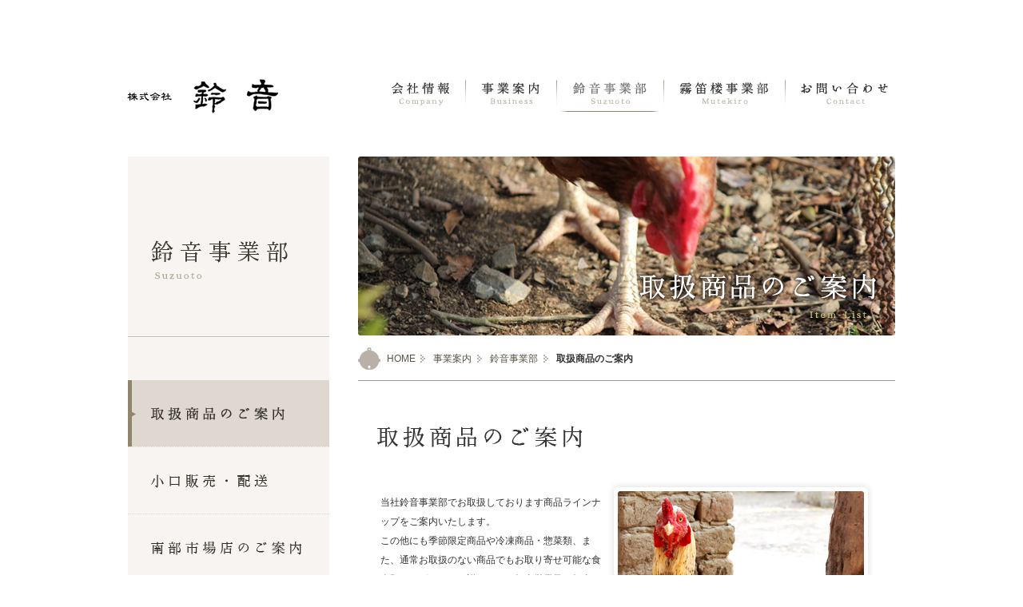

--- FILE ---
content_type: text/html
request_url: https://www.suzuoto.co.jp/business/suzuoto/item.html
body_size: 13052
content:
<!DOCTYPE html PUBLIC "-//W3C//DTD XHTML 1.0 Transitional//EN" "http://www.w3.org/TR/xhtml1/DTD/xhtml1-transitional.dtd">
<html xmlns="http://www.w3.org/1999/xhtml" xml:lang="ja" lang="ja">
<head>
	<!-- Google tag (gtag.js) -->
<script async src="https://www.googletagmanager.com/gtag/js?id=G-PHLPDNNWL6"></script>
<script>
  window.dataLayer = window.dataLayer || [];
  function gtag(){dataLayer.push(arguments);}
  gtag('js', new Date());

  gtag('config', 'G-PHLPDNNWL6');
</script>
<meta http-equiv="Content-Type" content="text/html; charset=UTF-8" />
<meta name="description" content="横浜市金沢区の鶏肉卵・食肉卸販売の鈴音、取扱商品のご紹介です。掲載のない商品も取り寄せ可能な場合がございます。飲食店などの仕入ご担当者様、商品をお探しの際はお気軽にご相談ください。045-774-1661　電話受付：8時－17時（定休日：水・日）" />
<meta name="keywords" content="鈴音,鶏肉,鶏卵,焼き鳥,豚肉,牛肉,フォアグラ,鴨,ブロイラー,一覧" />
<meta http-equiv="Content-Style-Type" content="text/css" />
<meta http-equiv="Content-Script-Type" content="text/javascript" />
<link rel="stylesheet" href="../../css/base.css" type="text/css" media="screen,print" />
<link rel="stylesheet" href="../../css/layout.css" type="text/css" media="screen,print" />
<link rel="stylesheet" href="../../css/print.css" type="text/css" media="print" />
<link rel="shortcut icon" type="image/x-icon" href="../../favicon.ico" />
<title>取扱商品のご案内｜株式会社鈴音（すずおと）</title>
<script type="text/javascript" src="../../js/jquery-1.6.min.js"></script> 
<script type="text/javascript" src="../../js/jquery.easing.1.3.js"></script> 
<script type="text/javascript" src="../../js/navigation.js"></script> 
<script type="text/javascript" src="../../js/topagetop.js"></script> 
<script type="text/javascript" src="../../js/jquery.easie.js"></script> 
<script type="text/javascript" src="../../js/analytics.js"></script>
</head>
<body>
<div id="pageBody">
  <div id="pageTop" class="clearfix">
    <h1 id="logo"><a href="../../">株式会社鈴音</a></h1>
    <ul id="globalNavi">
      <li class="menu01"><a href="../../company/"><img src="../../images/common/gnavi_company.gif" alt="会社情報" width="112" height="42" /></a></li>
      <li class="menu02"><a href="../../business/"><img src="../../images/common/gnavi_business.gif" alt="事業案内" width="114" height="42" /></a></li>
      <li class="menu03"><a href="../suzuoto/"><img src="../../images/common/gnavi_on_suzuoto.gif" alt="鈴音事業部" width="134" height="42" /></a></li>
      <li class="menu04"><a href="../mutekiro/"><img src="../../images/common/gnavi_mutekiro.gif" alt="霧笛楼事業部" width="152" height="42" /></a></li>
      <li class="menu05"><a href="../../contact/contact.html"><img src="../../images/common/gnavi_contact.gif" alt="お問い合わせ" width="148" height="42" /></a></li>
    </ul>
    <!-- /globalNavi -->
    <div id="categoryTop">
      <h2><img src="../../images/business/suzuoto/category_suzuoto.gif" alt="鈴音事業部" width="174" height="51" /></h2>
    </div>
    <h3 id="categoryImg"><img src="../../images/business/suzuoto/categoryimg_item.jpg" alt="取扱商品のご案内" width="672" height="224" /></h3>
    <ol id="pankuzu">
      <li id="home"><a href="../../">Home</a></li>
      <li><a href="../../business/">事業案内</a></li>
      <li><a href="../suzuoto/">鈴音事業部</a></li>
      <li id="current">取扱商品のご案内</li>
    </ol>
  </div>
  <!-- /pageTop -->
  <hr />
  <div id="contentsWrap" class="clearfix">
    <div id="contents">
      <h3><img src="../../images/business/suzuoto/item_h3.gif" alt="取扱商品のご案内" /></h3>
      <p><img src="../../images/business/suzuoto/item_image.png" alt="取扱品目イメージ" width="330" height="249" class="columnImg" /></p>
      <p class="text">当社鈴音事業部でお取扱しております商品ラインナップをご案内いたします。<br />
        この他にも季節限定商品や冷凍商品・惣菜類、また、通常お取扱のない商品でもお取り寄せ可能な食肉類もございます。詳しくは、担当営業又は担当ドライバーまでお気軽にご相談ください。<br />
        仕入れ状況により、お客様のご希望に添えない場合もございます。予めご了承くださいますよう、お願い申し上げます。</p>
      <div id="itemList">
        <p><img src="../../images/business/suzuoto/item_ttl.gif" alt="取扱品目" width="616" height="42" /></p>
        <ul class="clearfix">
          <li>
            <dl>
              <dd><img src="../../images/common/chicken_img.jpg" alt="鶏肉" width="190" height="90" /></dd>
              <dt>鶏肉</dt>
            </dl>
          </li>
          <li>
            <dl>
              <dd><img src="../../images/common/pork_img.jpg" alt="豚肉" width="190" height="90" /></dd>
              <dt>豚肉</dt>
            </dl>
          </li>
          <li>
            <dl>
              <dd><img src="../../images/common/beef_img.jpg" alt="牛肉" width="190" height="90" /></dd>
              <dt>牛肉</dt>
            </dl>
          </li>
          <li>
            <dl>
              <dd><img src="../../images/common/wholeChicken_img.jpg" alt="丸鶏" width="190" height="90" /></dd>
              <dt>丸鶏</dt>
            </dl>
          </li>
          <li>
            <dl>
              <dd><img src="../../images/common/duck_img.jpg" alt="鴨肉" width="190" height="90" /></dd>
              <dt>鴨肉</dt>
            </dl>
          </li>
          <!--フォアグラ非表示<li>
												<dl>
														<dd><img src="../../images/common/foiegras_img.jpg" alt="フォアグラ" width="190" height="90" /></dd>
														<dt>フォアグラ</dt>
												</dl>
										</li>-->
          <li>
            <dl>
              <dd><img src="../../images/common/egg_img.jpg" alt="鶏卵" width="190" height="90" /></dd>
              <dt>鶏卵</dt>
            </dl>
          </li>
          <li>
            <dl>
              <dd><img src="../../images/common/japaneseOmelette_img.jpg" alt="厚焼玉子" width="190" height="90" /></dd>
              <dt>厚焼玉子</dt>
            </dl>
          </li>
          <li>
            <dl>
              <dd><img src="../../images/common/yakitori_img.jpg" alt="焼鳥" width="190" height="90" /></dd>
              <dt>焼鳥</dt>
            </dl>
          </li>
          <!--ミートボール非表示<li>
												<dl>
														<dd><img src="../../images/common/meatBall_img.jpg" alt="ミートボール" width="190" height="90" /></dd>
														<dt>ミートボール</dt>
												</dl>
										</li>-->
        </ul>
        <p class="note">※ 掲載商品以外にもお取扱可能な商品もございます。商品をお探しの場合は、担当営業までお気軽にご相談ください。</p>
      </div>
      <!-- /itemList -->
      <div id="brandList">
        <p><img src="../../images/business/suzuoto/item_makerttl.gif" alt="取扱メーカー・地鶏銘柄一覧" width="616" height="42" /></p>
        <p class="text">鶏肉関連主要取引メーカーと地鶏・銘柄鶏一覧です。この他にも、仕入れ状況によりお取り寄せ可能な商品もございますので、商品をお探しの場合は、担当営業又は配送ドライバーまでお気軽にご相談ください。</p>
        <ul class="clearfix">
          <li><img src="../../images/business/suzuoto/logo_jiyodori.png" alt="地養鳥" width="155" height="155" /></li>
          <li><img src="../../images/business/suzuoto/logo_syunsaidori.png" alt="鈴音ブランド旬彩鶏" width="155" height="155" /></li>
          <li><img src="../../images/business/suzuoto/logo_saisaidori2021.png" alt="岩手菜彩鶏" width="104" height="155" /></li>
        </ul>
        <table class="listTable">
          <tr>
            <th class="t_top">No.</th>
            <th class="t_top">メーカー</th>
            <th class="t_top">住所</th>
            <th class="t_top">主な取扱品目</th>
          </tr>
          <tr>
            <td class="t_line01">01</td>
            <td class="t_line01">十文字チキンカンパニー</td>
            <td class="t_line01">岩手県二戸市石切所字火行塚25</td>
            <td class="t_line01">菜彩鶏、一般ブロイラー</td>
          </tr>
          <tr>
            <td class="t_line02">02</td>
            <td class="t_line02">阿部繁孝商店</td>
            <td class="t_line02">岩手県二戸市福岡字中町13番地</td>
            <td class="t_line02">一般ブロイラー</td>
          </tr>
          <tr>
            <td class="t_line01">03</td>
            <td class="t_line01">株式会社ウェルファムフーズ</td>
            <td class="t_line01">東京都千代田区九段南2-1-30イタリア文化会館ビル6F</td>
            <td class="t_line01">一般ブロイラー</td>
          </tr>
          <tr>
            <td class="t_line02">04</td>
            <td class="t_line02">貞光食糧</td>
            <td class="t_line02">徳島県美馬郡つるぎ町貞光小山北168-2</td>
            <td class="t_line02">地養鳥、阿波尾鶏、四国匠どり</td>
          </tr>
          <tr>
            <td class="t_line01">05</td>
            <td class="t_line01">丸トポートリー食品株式会社</td>
            <td class="t_line01">愛知県豊橋市牟呂町字扇田14番地</td>
            <td class="t_line01">純系名古屋コーチン</td>
          </tr>
          <tr>
            <td class="t_line02">06</td>
            <td class="t_line02">伊達物産株式会社</td>
            <td class="t_line02">福島県伊達市梁川町字南町谷川13</td>
            <td class="t_line02">伊達鶏、丸鶏</td>
          </tr>
          <tr>
            <td class="t_line01">07</td>
            <td class="t_line01">クニイブロイラー</td>
            <td class="t_line01">埼玉県北葛飾郡杉戸町杉戸1-6-26</td>
            <td class="t_line01">旬彩鶏、一般ブロイラー</td>
          </tr>
          <!--全農<tr>
												<td class="t_line02">08</td>
												<td class="t_line02">全農チキンフーズ</td>
												<td class="t_line02">東京都港区港南2-12-33品川キャナルビル4F</td>
												<td class="t_line02">一般ブロイラー</td>
										</tr>-->
        </table>
        <p class="note">※ 掲載商品以外にもお取扱可能な商品もございます。商品をお探しの場合は、担当営業までお気軽にご相談ください。</p>
      </div>
      <!-- /brandList --> 
    </div>
    <!-- /contents -->
    <div id="side">
      <ul id="localNavi">
        <li><a href="item.html"><img src="../../images/business/suzuoto/lnavi_item_ov.gif" alt="取扱商品のご案内" width="252" height="83" /></a></li>
        <li class="lnavHover"><a href="delivery.html"><img src="../../images/business/suzuoto/lnavi_delivery.gif" alt="小口販売・配送" width="252" height="83" /></a></li>
        <li class="lnavHover"><a href="nanbu.html"><img src="../../images/business/suzuoto/lnavi_nanbu.gif" alt="南部市場店のご案内" width="252" height="83" /></a></li>
        <li class="lnavHover"><a href="recipe.html"><img src="../../images/business/suzuoto/lnavi_recipe.gif" alt="とり料理アラカルト" width="252" height="83" /></a></li>
      </ul>
      <ul id="sideBanner">
        <li><a href="https://www.instagram.com/suzuoto1914/"><img src="../../images/common/sbnn_insta_s.jpg" alt="鈴音インスタグラムへ" width="236" height="95" class="opacity" /></a></li>
        <li><a href="https://twitter.com/suzuoto1914"><img src="../../images/common/sbnn_tw_s.jpg" alt="鈴音ツイッターページへ" width="236" height="95" class="opacity" /></a></li>
      </ul>
      <!--tweetwindows-->
      <div class="sns"> <a class="twitter-timeline" data-lang="ja" data-width="252" data-height="500" data-theme="light" href="https://twitter.com/suzuoto1914?ref_src=twsrc%5Etfw">Tweets by suzuoto1914</a> <script async src="https://platform.twitter.com/widgets.js" charset="utf-8"></script> 
      </div>
      <!-- /tweetwindows--> 
    </div>
    <!-- /side --> 
  </div>
  <!-- /contentsWrap -->
  <hr />
</div>
<!-- /pageBody -->
<hr />
<p id="toPageTop"><a href="#pageTop"><img src="../../images/common/btn_pageTop.gif" alt="ページトップへ戻る" width="38" height="156" /></a></p>
<!-- /toPageTop -->
<div id="footerArea">
  <div id="footer">
    <p id="copyright"> Copyright © SUZUOTO. All Rights Reserved. </p>
    <ul id="footMenu">
      <li><a href="../../sitemap.html">サイトマップ</a></li>
      <li><a href="../../privacy.html">プライバシーポリシー</a></li>
      <li class="end"><a href="../../contact/contact.html">お問い合わせ</a></li>
    </ul>
  </div>
  <!-- /footer --> 
</div>
<!-- /footerArea -->
</body>
</html>

--- FILE ---
content_type: text/css
request_url: https://www.suzuoto.co.jp/css/base.css
body_size: 10416
content:
@charset "utf-8";

/*---------------------------------------------------
　＊CSS記述ルール覚書＊　ここから
-----------------------------------------------------

1.　開始・終了カッコは改行、プロパティは独立して記述
2.　セレクタと波カッコの間　半角スペース1個
3.	プロパティと値の間　半角スペース1個
4.　複数セレクタへの記述　カンマ区切り、セレクタごとに改行
5.　margin,padding,border,background　ショートハンドで記述
6.　カラーコード　16進数で記述
7.　プロパティ記述順：
								ボックスモデル　幅／高さ　余白　罫線　背景　文字装飾関連
								参照⇒　http://css.microrza.com/csstips/css_order/
8.　コメント記述　枠組み--　｜　コンテンツ==　｜　その他++
9.	名前記述ルール　id／class名：xxXx　画像名：xx_xx

-----------------------------------------------------
　＊CSS記述ルール覚書＊　ここまで
----------------------------------------------------*/

/*-------------------------------------------------　基本設定　ここから　----------------------------------------------*/

html,
body,
div,
dl,
dt,
dd,
ul,
ol,
li,
h1,
h2,
h3,
h4,
h5,
h6,
pre,
form,
fieldset,
input,
textarea,
blockquote,
th,
td {
	margin:0;
	padding:0;
}

html,
body {
	position: relative;
	height: 100%;
	background-color: #ffffff;
	color: #333333;
	font-family: "メイリオ", "Meiryo", "ヒラギノ角ゴ Pro W3", "Hiragino Kaku Gothic Pro", "ＭＳ Ｐゴシック", "MS PGothic", sans-serif;
	font-size: 12px;
}

p {
	margin-top: 0;
	line-height: 2em;
}

a:link {
	color: #5a5343;
	text-decoration: none;
}

a:visited {
	color: #666666;
	text-decoration: none;
}

a:hover {
	color: #07315f;
	text-decoration: none;
}

a:active {
	color: #000000;
	text-decoration: none;
}

a.linkUnderline:link {
	font-weight: bold;
	text-decoration: underline;
}

a.linkUnderline:hover {
	text-decoration: none;
}

img {
	border: 0;
}

ol,
ul {
	list-style:none;
}

hr {
	display: none;
}

h1#logo a {
	position: absolute;
	top: 98px;
	left: 7px;
	width: 192px;
	height: 44px;
	background: url(../images/common/logo.gif) no-repeat;
	text-indent: -9999px;
}

h1#logo a {
	display: block;
}



/*============================　共通clearfix　================================*/

.clearfix:after {
	visibility: hidden;
	display: block;
	content: ".";
	clear: both;
	height: 0;
	font-size: 0;
}

* html .clearfix {
	height: 1%
} /*IE6*/

*:first-child+html .clearfix {
	height: 1%
} /*IE7*/


/*============================　共通a:hover opacity　================================*/

a:hover .opacity {
	opacity:0.8;
	-ms-filter: "alpha(opacity=80)";
}


/*============================　共通ttlBorder　================================*/

.ttlBorder {
	margin-top: 28px;
	padding: 7px 21px;
	background: url(../images/common/arrow01.gif) no-repeat 5px 13px;
	border-bottom: solid 1px #91866c;
	font-weight: bold;
}


/*============================　共通border-bottom　================================*/

.none {
	border-bottom: none;
}


/*-------------------------------------------------　基本設定　ここまで　----------------------------------------------*/


/*--------------------------------------------　共通レイアウト設定　ここから　-----------------------------------------*/

#pageBody {
	position: relative;
	width: 980px;
	min-height: 100%;
	height: auto !important;
	height: 100%;
	margin: 0 auto -55px;/*footer下部固定＆スクロールバー対策（コンテンツ長による右ズレ防止）1px*/
}

#pageTop {
	padding: 196px 0 0;
}

#categoryTop {
	float: left;
	width: 252px;
	height: 280px;
	margin-left: 10px;
	margin-right: 35px;
	background: url(../images/common/categoryttl_bg.gif) no-repeat top left;
}

#contentsWrap {
	clear: both;
}

#contents {
	float: right;
	width: 616px;
	margin-right: 10px;
	margin-bottom: 112px;/*footer下部固定対策として下余白-55px分を考慮*/
	padding: 56px 28px 0;
	border-top: solid 1px #999999;
}

#side {
	float: left;
	width: 252px;
	margin-left: 10px;
	margin-right: 35px;
	margin-bottom: 56px;
}

#footerArea {
	clear: both;
	width: 100%;
	min-width: 980px;
	height: 56px;
	background-color: #b9b0a8;
}

#footer {
	position: relative;
	width: 970px;
	margin: 0 auto;
}


/*--------------------------------------------　共通レイアウト設定　ここまで　-----------------------------------------*/


/*--------------------------------------------　共通パーツ別設定　ここから　-----------------------------------------*/

/*===================== pageTop | globalNavi =====================*/

#globalNavi {
	position: absolute;
	top: 98px;
	right: 0;
	clear: both;
	width: 660px;
	height: 42px;
	background: url(../images/common/gnavi_on.gif) no-repeat;
}

#globalNavi li,
#globalNavi li.menu01,
#globalNavi li.menu02,
#globalNavi li.menu03,
#globalNavi li.menu04,
#globalNavi li.menu05 {
	float: left;
}

#globalNavi li.menu01 {
	width: 112px;
}

#globalNavi li.menu02 {
	width: 114px;
}

#globalNavi li.menu03 {
	width: 134px;
}

#globalNavi li.menu04 {
	width: 152px;
}

#globalNavi li.menu05 {
	width: 148px;
}

#globalNavi li a {
	display: block;
}

#globalNavi li a:hover img {
	visibility: hidden;
}


/*===================== pageTop | categoryTop =====================*/

#categoryTop h2 {
	margin-top: 105px;
	padding-left: 28px;
}

h3#categoryImg {
	float: right;
	width: 672px;
	margin-right: 10px;
	margin-bottom: 14px;
}


/*===================== pageTop | pankuzu =====================*/

#pankuzu {
	float: right;
	width: 672px;
	margin-right: 10px;
}

#pankuzu li {
	float: left;
	margin-right: 7px;
	padding-left: 16px;
	line-height: 30px;
	background: url(../images/common/arrow01.gif) no-repeat left 10px;
}

#pankuzu li#home {
	width: 35px;
	padding-left: 36px;
	background: url(../images/common/home.gif) no-repeat left center;
	text-transform: uppercase;
}

#pankuzu li#current,
#pankuzu li span.current {
	font-weight: bold;
}

#pankuzu li a {
	display: block;
}

#pankuzu li a:hover {
	text-decoration: underline;
}


/*===================== contentsWrap | contents h3 =====================*/

#contents h3 {
	margin-left: -5px;
	margin-bottom: 35px;
}

.bold {
	margin-right: 15px;
	margin-left: 20px;
	font-weight: bold;
}

.text {
	margin-bottom: 42px;
	padding-top: 21px;
}


/*===================== contentsWrap | contents topicImg =====================*/

.topicImg {
	clear: both;
	margin-bottom: 42px;
	text-align: center;
}


/*=============== contentsWrap | contents ul#menuList,ul#subMenu ===============*/

ul#menuList,
ul#subMenu {
	width: 616px;
	margin-bottom: 56px;
}

li.list01,
li.list02 {
	width: 280px;
	padding: 10px;
}


#menuList li.list01,
#menuList li.list02 {
	height: 280px;
	background: url(../images/business/menulist_li_bg.gif) no-repeat;
}

#subMenu li.list01,
#subMenu li.list02 {
	height: 180px; /*背景込画像サイズ140*/
	background: url(../images/business/submenu_li_bg.gif) no-repeat;
}

li.list01 {
	float: left;
	clear: left;
}

li.list02 {
	float: right;
	clear: right;
}

li.list01 dl dt.listName a,
li.list02 dl dt.listName a {
	display: block;
	width: auto;
	padding: 18px 10px 15px 50px;
	background: url(../images/business/arrow06.gif) no-repeat 7px 19px;
	color: #5a5343;
	font-size: 1.2em;
	font-weight: bold;
}

li.list01 dl dt.listName a:hover,
li.list02 dl dt.listName a:hover {
	background: url(../images/business/arrow07.gif) no-repeat 7px 19px;
}

li.list01 dl dd.listText,
li.list02 dl dd.listText {
	padding: 10px;
	border-top: solid 1px #ffffff;
	line-height: 2em;
}


/*===================== contentsWrap | contents story/column =====================*/

#story {
	clear: both;
}

#story h3 {
	margin: 0;
	background: url(../images/business/story_ttl.gif) no-repeat left top;
	height: 55px;
	text-indent: -9999px;
}

#storyCaption {
	padding: 56px 14px 42px 28px;
	background-color: #f5f4f3;
}

#storyCaption h4,
#column h4 {
	margin: 0 0 28px;
	padding: 0;
}

#storyCaption p {
	padding-top: 10px;
	margin-left: 10px;
}

.columnImg {
	float: right;
	width: auto;
	margin-left: 7px;
	margin-bottom: 28px;
	padding-top:7px;
}

.columnImg02 {
	float: right;
	width: auto;
	margin-left: 7px;
	margin-bottom: 56px;
	padding-top:21px;
}

.columnText {
	padding-left: 7px;
	color: #000000;
	line-height: 2em;
}

#column {
	clear: both;
	margin-bottom: 56px;
	padding: 0 14px 56px 21px;
}

.columnBgNanbu {
	background: url(../images/business/suzuoto/chicken_bgimg.png) no-repeat left bottom #f7f4f1;
}



/*===================== side | localNavi =====================*/

#localNavi {
	margin-bottom: 56px;
	background-color: #f7f4f1;
	overflow: hidden;
}

#localNavi li {
	border-bottom: dotted 1px #e0d8cf;
}

#localNavi li:last-child {
	border-bottom: solid 1px #f7f4f1;
}

#localNavi li a {
	width: auto;
	display: block;
}

.localNavi_2nd a {
	border-right: dotted 1px #e0d8cf;
	border-left: dotted 1px #e0d8cf;
	padding: 10px 5px 10px 42px;
	background: url(../images/common/arrow05.gif) no-repeat 28px 12px #ffffff;
	font-size: 0.9em;
}

.localNavi_2nd a.current {
	color: #07315f;
	font-weight: bold;
}

.localNavi_2nd a:hover {
	background-color: #f7f7f7;
	text-decoration: underline;
	font-weight: bold;
}


/*===================== side | sideBanner =====================*/

#sideBanner {
	width: 252px;
}

#sideBanner li {
	margin-bottom: 14px;
	padding: 7px;
	border: solid 1px #e0d8cf;
	background-color: #ffffff;
}

#sideBanner li a {
	width: 236px;
	display: block;
}

#sideBanner li#btmspace {
	margin-bottom: 56px;
}


/*===================== footer | toPageTop =====================*/

#toPageTop {
	position: fixed;
	bottom: 60px;
	right: 30px
}

/*===================== footer | footMenu =====================*/

#footer #footMenu {
	position: absolute;
	top: 22px;
	right: 0;
}

#footer #footMenu li {
	float: left;
	width: auto;
}

#footer #footMenu li a {
	margin-right: 14px;
	padding-left: 10px;
	color: #ffffff;
	background: url(../images/common/arrow02.gif) no-repeat left 2px;
}

#footer #footMenu li a:hover {
	color: #07315f;
}

.end {
	margin-right: 0 !important;
}


/*===================== footer | copyright =====================*/

#copyright {
	padding-top: 20px;
	padding-left: 14px;
	color: #ffffff;
	font-family: 'BonvenoCFLight', Arial, sans-serif;
	font-style: normal;
}


/*--------------------------------------------　共通パーツ別設定　ここまで　-----------------------------------------*/


--- FILE ---
content_type: text/css
request_url: https://www.suzuoto.co.jp/css/layout.css
body_size: 16856
content:
@charset "utf-8";

/*---------------------------------------------------
　＊CSS記述ルール覚書＊
-----------------------------------------------------
1.　開始・終了カッコは改行、プロパティは独立して記述
2.　セレクタと波カッコの間　半角スペース1個
3.	プロパティと値の間　半角スペース1個
4.　複数セレクタへの記述　カンマ区切り、セレクタごとに改行
5.　margin,padding,border,background　ショートハンドで記述
6.　カラーコード　16進数で記述
7.　プロパティ記述順：ボックスモデル　幅／高さ　余白　罫線　背景　文字装飾関連
		参照⇒　http://css.microrza.com/csstips/css_order/
8.　コメント記述　枠組み--　｜　コンテンツ==　｜　その他++
9.	名前記述ルール　id／class名：xxXx　画像名：xx_xx



-----------------------------------------------------
  // 記述順序 //
-----------------------------------------------------
01. index.html
02. company/history.html
03. company/profile.html
04. access.html/nanbu.html/shoplist.html
05. company/shoplist.html
06. suzuoto/item.html|nanbu.html|delivery.html
07. contact.html
08. company/message.html
09. business/suzuoto/recipe.html
10. business/mutekiro/restaurant.html
11. restaurant.html-->tabmenu
12. interview.html
13. sitemap.html
14. recruit/recruit01~03.html
15. info.html
16. company/csr.html



/*---------------------------------------------------
//////////////////////////////     1. index.html
---------------------------------------------------*/

/*======== pageTop | verticalNavi =========*/


#verticalNavi {
	position: absolute;
	top: 0;
	right: 0;
	clear: both;
	width: 415px;
}

#verticalNavi li {
	float: left;
	width: 78px;
	margin-right: 5px;
}

#verticalNavi li a {
	display: block;
	height: 186px;
	padding-top: 56px;
	padding-right: 12px;
	padding-left: 10px;
	background: url(../images/index/ribbon.png) no-repeat 50% -252px;
}


/*======== topAnime =========*/


#topAnime {
	position: relative;
	height: 375px;
	margin: 50px 0 25px;
}

#top_cmt01,
#top_cmt02 {
	position: absolute;
	top: 150px;
	left: 0;
}

#box {
	position: absolute;
	bottom: 0;
	left: 0;
}


/*======== contentsWrap | info =========*/


#info {
	clear: both;
	float: left;
	width: 529px;
	padding-left: 28px;
	margin-bottom: 28px;
}

#infoTtl {
	float: left;
	width: 73px;
	margin-right: 10px;
	padding-top: 80px;
	text-align: center;
}

#infoTtl p a:hover {
	position: relative;
	top: 2px;
	left: 1px;
}

#news {
	float: right;
	width: 407px;
	margin-right: 28px;
	padding: 10px 0 10px 10px;
	border-left: solid 1px #c3b8ae;
}

#news dl {
	clear: left;
	margin-bottom: 5px;
	padding: 10px;
	border-bottom: dotted 1px #999999;
}

#news dl:last-child {
	border-bottom: none;
}

#news dt {
	float: left;
	width: 56px;
}

#news dd {
	margin-left: 70px;
	width: auto;
}

/*======== contentsWrap | topBanner =========*/


#topBanner {
	float: right;
	width: 423px;
	margin-bottom: 112px; /*footer位置考慮のため*/
}

#topBanner ul {
	width: 406px;
	margin-right: 17px; /*liと合わせて余白28px*/
}

#topBanner li {
	float: left;
	width: 178px;
	margin-right: 11px;
	padding: 6px;
	border: solid 1px #e0d8cf;
	background-color: #ffffff;
}

#topBanner li a {
	display: block;
}

/*---------------------------------------------------
/////////////////////////   2. company/history.html
---------------------------------------------------*/

/*====== contents | table#history =======*/


table#history {
	width: 616px;
	border-collapse: collapse;
}

table#history td.year {
	width: 51px;
	padding: 14px 14px 10px;
	background-color: #f6f6f6;
	border-left: solid 1px #999999;
	text-align: center;
}

table#history td.month {
	width: 54px;
	padding-left: 2px;
	background: url(../images/company/pointer_circle.gif) no-repeat -6px center;
	border-left: solid 1px #999999;
	border-right: solid 1px #cccccc;
	text-align: center;
}

table#history td.event {
	padding: 14px 10px 15px 14px;
	border-right: solid 1px #999999;
}

/*---------------------------------------------------
////////////////////////  3. company/profile.html
---------------------------------------------------*/

/*======== contents | table#profile =========*/


table#profile {
	width: 616px;
	border-collapse: separate;
	border-spacing: 7px 0;
}

table#profile tr th {
	width: 120px;
	padding: 20px 10px 20px 18px;
	border-bottom: solid 2px #91866c;
	font-weight: normal;
	text-align: left;
	line-height: 2em;
	letter-spacing: 0.8em;
}

table#profile tr th.lines {
	border-top: solid 2px #91866c;
}

table#profile tr td {
	width: auto;
	padding-left: 18px;
	border-bottom: solid 1px #e0d8cf;
	line-height: 2em;
}

table#profile tr td.lines {
	border-top: solid 1px #e0d8cf;
}

/*======== contents | dl.lineup =========*/


dl.lineup {
	width: auto;
	margin-top: 15px;
	margin-bottom: 15px;
}

dl.lineup dt {
	margin-bottom: 5px;
	line-height: 1.5em;
}

dl.lineup dd {
	padding-left: 15px;
	line-height: 1.5em;
}

/*---------------------------------------------------
///////////  4. access.html/nanbu.html/shoplist.html
---------------------------------------------------*/

/*======== contents | map関連 =========*/


.accs {
	margin-top: 28px;
	padding-top: 28px;
	background: url(../images/common/accsbrd_bg.gif) no-repeat left top;
	font-weight: normal;
}

.indent01 {
	margin-left: 10px;
	padding-right: 10px;
	padding-left: 30px;
	background: url(../images/common/arrow03.gif) no-repeat left 4px;
}

.mapImg {
	margin-top: 56px;
	margin-bottom: 28px;
}

/*movieレスポンシブサイズ*/
.movie {
    position: relative;
    max-width: 100%;
    padding-top: 56.25%;
	margin-bottom: 2em;
}
.movie iframe {
    position: absolute;
    top: 0;
    right: 0;
    width: 100%;
    height: 100%;
}

/*---------------------------------------------------
////////////////////////   5. company/shoplist.html
---------------------------------------------------*/

/*======== contents | shopList =========*/


#shopList {
	padding-bottom: 28px;
}

#shopList dl {
	clear: both;
	margin-bottom: 14px;
	padding: 20px 0 28px;
	border-top: dotted 1px #c3b8ae;
	line-height: 2em;
}

#shopList dl dt {
	float: left;
	width: 104px;
	padding-left: 8px;
	background: url(../images/company/balloon.gif) no-repeat left center;
	color: #ffffff;
}

.hidden {
	visibility: hidden;
}

#shopList dl dd {
	float: left;
	width: 148px;
	padding-left: 20px;
	background: url(../images/common/arrow03.gif) no-repeat left center;
}

/*======== contents | shopListMenu =========*/


.shopListMenu {
	clear: both;
	width: 602px;
	padding: 0 7px;
	padding-top: 42px;
	border-top: solid 1px #91866c;
}

.shopListMenu dl {
	float: left;
	width: 285px;
	margin-right: 12px;
}

.shopListMenu dl.shop {
	float: left;
	width: 182px;
	margin-right: 18px;
}

.shopListMenu dl dt, .shopListMenu dl dd {
	padding-right: 5px;
	padding-bottom: 12px;
}

.shopListMenu dl dt {
	font-size: 1.2em;
	font-weight: bold;
}

.shopListMenu .siteLink, 
.shopListMenu .siteLink a {
	display: inline-block;
	height: 11px;
	padding-left: 28px;
	background: url(../images/common/arrow04.gif) no-repeat 14px top;
	color: #cc0000;
	font-size: 0.8em;
	font-weight: normal;
}

.shopListMenu dl dt a {
	color: #003399;
}

.shopListMenu dl dt a:hover {
	text-decoration: underline;
	color: #cc0000;
}

.shopListMenu dl dd {
	line-height: 1.5em;
}

.locationMap img {
	margin: 0 0 14px;
	padding: 0;
}

/* hide hack from Mac-IE5 \*/

* html .locationMap {
	height: 1%;
}

/* end hiding */


.iconTrain {
	padding-left: 28px;
	background: url(../images/company/icon_train.gif) no-repeat left 3px;
	color: #91866c;
}

.itemIcon {
	border-top: dotted 1px #c3b8ae;
}

.itemIcon img {
	padding: 10px 0 10px 10px;
}

p.itemIconMemo {
	padding-top: 7px;
	padding-bottom: 7px;
	background-color: #ECE4DD;
	border-top: solid 3px #91866c;
	font-size: 0.8em;
	color: #91866c;
}

.itemIconMemo .iconCake, .itemIconMemo .iconBaked {
	padding: 7px 14px 7px 35px;
}

.itemIconMemo .iconCake {
	background: url(../images/company/icon_cake.gif) no-repeat 10px 2px;
}

.itemIconMemo .iconBaked {
	background: url(../images/company/icon_baked.gif) no-repeat 10px 2px;
}

.note {
	margin-bottom: 28px;
	font-size: 0.9em;
	color: #cc0000;
}

/*---------------------------------------------------
////////////   6. item.html/nanbu.html/delivery.html
---------------------------------------------------*/

/*======== contents | itemList/brandList/staffImage =========*/

#brandList,
.staffImage {
	clear: both;
	padding-top: 14px;
	margin-bottom: 56px;
	padding-bottom: 28px;/*border-bottom: solid 1px #91866c;*/
}

#itemList {
	margin-bottom: 56px;
}

#itemList ul li {
	float: left;
	width: 190px;
	margin-right: 3px;
	margin-bottom: 7px;
	padding: 5px;
	background-color: #efefef;
	border: solid 1px #cccccc;	
	border-radius: 3px;
	-webkit-border-radius: 3px;
	-moz-border-radius: 3px;
	-webkit-transition: background 1s ease, box-shadow 1s ease;
	-moz-transition: background 1s ease, box-shadow 1s ease;
	transition: background 1s ease, box-shadow 1s ease;
}

#itemList li dl dt {
	margin-top: 2px;
	margin-bottom: 2px;
	padding: 5px 3px 5px 7px;
	background-color: #ffffff;
	border-left: solid 5px #91866c;
	font-weight: bold;
}

/*#itemList dl dd.listText {
	padding: 5px 3px 2px;
	color: #91866c;
	line-height: 1.3em;
}*/

#brandList ul, .staffImage ul {
	text-align: center;
}

#brandList ul li, .staffImage ul li {
	float: left;
	width: 205px;
	margin-bottom: 28px;
}

#brandList table.listTable {
	clear: both;
	width: 100%;
	margin-bottom: 28px;
	background-color: #ffffff;
	border: #dcdddd 3px double;
	border-collapse: collapse;
	color: #333333;
}

#brandList table.listTable th.t_top {
	padding: 10px;
	border: #dcdddd 1px solid;
	background-color: #efefef;
	text-align: left;
}

#brandList table.listTable td.t_line01 {
	padding: 10px;
	background-color: #ffffff;
	border: #dcdddd 1px solid;
	text-align: left;
	vertical-align: top;
}

#brandList table.listTable td.t_line02 {
	padding: 10px;
	background-color: #f7f8f8;
	border: #dcdddd 1px solid;
	text-align: left;
	vertical-align: top;
}

/*---------------------------------------------------
//////////////////////////////    7. contact.html
---------------------------------------------------*/

/*======== side | contactTel =========*/


/*#contactTel {
	width: 280px;
	padding-top: 20px;
	padding-bottom: 10px;
	background-color: #FFFFFF;
}

#contactTel #tel {
	margin: 0 20px;
}

#contactTel ul {
	list-style: none;
	padding-bottom: 20px;
}

#contactTel li {
	margin-left: 30px;
	padding-bottom: 0;
	background: none;
	font-size: 0.8em;
	color: #CC9933;
}


/*==== contents | formTable | submitBtn ====*/


/*#form .submit {
	width: 200px;
	margin: 10px auto 15px 200px;
	padding: 15px;
	background: #91866c;
	border: none;
	font-weight: bold;
	color: #FFFFFF;
	letter-spacing: 0.1em;
	/*css3*/
	/*border-radius: 3px;
	-webkit-border-radius: 3px;
	-moz-border-radius: 3px;
	-webkit-transition: background 1s ease, box-shadow 1s ease;
	-moz-transition: background 1s ease, box-shadow 1s ease;
	transition: background 1s ease, box-shadow 1s ease;
}

#form .submit:hover {
	background-color: #c3b8ae;
	-webkit-box-shadow: 0 0 8px #c3b8ae;
	-moz-box-shadow: 0 0 8px #c3b8ae;
	box-shadow: 0 0 8px #c3b8ae;
	cursor: pointer;
}

/*---------------------------------------------------
//////////////////////////////    8. message.html
---------------------------------------------------*/

/*======== contents | sign =========*/


.sign {
	margin-right: 28px;
	font-size: 1.2em;
	font-weight: bold;
	text-align: right;
}

/*---------------------------------------------------
//////////////////////////////    9. recipe.html
---------------------------------------------------*/

/*======== contents | catalog =========*/

#catalog {
	width: 616px;
}


/*---------------------------------------------------
//////////////////////////////    10. restaurant.html
---------------------------------------------------*/

/*======== contents | floorInfo =========*/


.floorInfo {
	width: 616px;
}

.floorInfo ul li.floorData {
	clear: both;
}

.floorInfo dl {
	margin-bottom: 28px;
}

.floorInfo dl dd {
	padding-top: 14px;
	margin-right: 7px;
	padding-left: 7px;
}

/*---------------------------------------------------
//////////////////////////////    11. tabmenu
---------------------------------------------------*/

/*======== contents | floorInfo =========*/

#floorInfo {
	padding-top: 84px;
}

#floorInfo h4 {
	padding-bottom: 56px;
}


#floorInfo ul {
	width: 616px;
	padding-top: 28px;
}

#floorInfo ul li {
	float: left;
	margin-bottom: 28px;
	display: inline;
}


#floorInfo div {
	clear: both;
	display: none;
	width: 588px;
	margin-right: 14px;
	margin-bottom: 30px;
	padding-left: 14px;  
}

#floorInfo div dl dd.last {
	margin-bottom: 84px;
}


/*---------------------------------------------------
//////////////////////////////    12. interview
---------------------------------------------------*/

/*======== contents | pageTop#interview =========*/

.interviewMemo {
	padding-left: 80px;
	background: url(../images/common/icon_mutekiro.png) no-repeat left center;
	font-size: 1em;
	color: #0066cc;
	vertical-align: middle;
}

h3.interview {
	padding-bottom: 14px;
	border-bottom: solid 1px #333333;
}

.interviewQ {
	clear: both;
	padding: 7px 7px 0;
	border-bottom: dotted 1px #0066cc;
	color: #0066cc;
	/*letter-spacing: 0.2em;*/
}

.interviewA {
	padding: 0 14px 28px;
}

.interviewImg {
	float: right;
	width: auto;
	margin: 7px 7px 28px 28px;
}

.interviewImg02 {
	float: left;
	width: auto;
	margin: 7px 28px 28px 7px;
}

/*---------------------------------------------------
//////////////////////////////    13. sitemap/info
---------------------------------------------------*/

/*======== contents | for listborder =========*/

.siteMapTtl {
	padding: 7px 36px;
	background: url(../images/common/home.gif) no-repeat left center;
	border-bottom: dotted 1px #91866c;
	font-weight: bold;
}

.siteMapBg {
	margin-bottom: 28px;
	padding: 7px;
	background: url(../images/common/dotbg.gif) repeat;
}

.siteMapList {
	background-color: #ffffff;
	padding: 10px;
}

.siteMapList li {
	padding: 9px 14px 9px 35px;
	background: url(../images/common/arrow03.gif) no-repeat 7px center;
	border-bottom: dotted 1px #c3b8ae;
}

.siteMapList li.none {
	border-bottom: none;
}


/*---------------------------------------------------
//////////////////////////////    14. recruit/01~03
---------------------------------------------------*/


/*======== contents | table#recruit =========*/


table.recruit {
	width: 616px;
	border-collapse: separate;
	border-spacing: 0;
	margin-bottom: 56px;
}

table.recruit tr th {
	width: 110px;
	padding: 20px 14px;
	background-color: #f7f4f1;
	border-right: dotted 1px #91866c;
	border-left: solid 1px #e0d8cf;
	border-bottom: solid 1px #e0d8cf;
	font-weight: normal;
	text-align: left;
	line-height: 1.3em;
	/*letter-spacing: 0.3em;*/
}

table.recruit tr th.lines {
	border-top: solid 1px #e0d8cf;
}

table.recruit tr td {
	width: auto;
	padding-left: 18px;
	border-right: solid 1px #e0d8cf;
	border-bottom: solid 1px #e0d8cf;
	line-height: 1.7em;
}

table.recruit tr td.lines {
	border-top: solid 1px #e0d8cf;
}



/*---------------------------------------------------
///////////////////////////////////    15. info.html
---------------------------------------------------*/


/*======== contents | ul =========*/

ul.infoArea li {
	padding: 14px 28px 14px 90px;
	border-bottom: dotted 1px #91866c;
}

.news_s {
	background: url(../images/common/icon_suzuoto.png) no-repeat 7px 13px;
}

.news_m {
	background: url(../images/common/icon_mutekiro.png) no-repeat 7px 13px;
}

.news_c {
	background: url(../images/common/icon_company.png) no-repeat 7px 13px;
}

.updated {
	margin-right: 14px;
}



/*---------------------------------------------------
///////////////////////////    16. company/csr.html
---------------------------------------------------*/


/*======== contents | #csrReport =========*/

#csrReport {
	clear: both;
  padding: 14px 28px;
	background: #f5f4f3;
}


/*---------------随時追記する-------------*/

/*======== article | post =========*/

#latestPost {
	margin-bottom: 56px;
	padding: 14px;
	background-color: #f7f7f7;
}

.post {
	clear: both;
	margin-top: 35px;
	padding-bottom: 28px;
	overflow: hidden;
}


.post h4 {
	padding: 7px 21px 3px;
	background: url(../images/common/arrow01.gif) no-repeat 5px 10px;
	font-weight: bold;
}

.post h4 a {
	color: #07315f;
}

.post h4 a:hover {
	text-decoration: underline;
}

.post .meta {
	padding: 0 7px;
	color: #be9f24;
	font-size: 0.7em;
	text-align: right;
	border-bottom: 1px dotted #be9f24;
}

.post .entry {
	float: left;
	margin: 7px 0 14px;
	padding: 0 14px;
}

.post img {
	float: right;
	width: 200px;
	height: auto;
	margin-left: 21px;
	padding: 7px;
	background: #cccccc;
}

.post p {
	padding-top: 7px;
}

/*年賀バナー*/
#nengaBnn {
	margin: 50px 0 40px;
}

--- FILE ---
content_type: text/css
request_url: https://www.suzuoto.co.jp/css/print.css
body_size: 18
content:
@charset "utf-8";

#globalNavi,
#side,
#toPageTop,
#footerArea {
	display: none;
}

#contents {
	float: none;
	margin-left: auto;
	margin-right: auto;
	border-top: none;
}


--- FILE ---
content_type: application/javascript
request_url: https://www.suzuoto.co.jp/js/topagetop.js
body_size: 490
content:
$(function(){
	
	var $btn = $('#toPageTop a');
	var isHidden = true;
	
	// デフォルトは非表示
	$btn.hide();
	
	$(window).scroll(function () {
		if( $(this).scrollTop() > 300 ) {
			if( isHidden ) {
				$btn.stop(true,true).fadeIn();
				isHidden = false;
			}
		} else {
			if( !isHidden ) {
				$btn.stop(true,true).fadeOut();
				isHidden = true;
			}
		}
	});
	
	// クリックイベントの登録
	$btn.click(function(){
		        
		// ページトップへスクロール
		$('html, body').animate({
				'scrollTop': 0
			}, 1100, 'easeInOutExpo');
		
		// デフォルトイベントのキャンセル
		return false;
	
	});
	
});

--- FILE ---
content_type: application/javascript
request_url: https://www.suzuoto.co.jp/js/navigation.js
body_size: 2603
content:

//GoogleAnalytics//
  var _gaq = _gaq || [];
  _gaq.push(['_setAccount', 'UA-43308521-1']);
  _gaq.push(['_trackPageview']);

  (function() {
    var ga = document.createElement('script'); ga.type = 'text/javascript'; ga.async = true;
    ga.src = ('https:' == document.location.protocol ? 'https://ssl' : 'http://www') + '.google-analytics.com/ga.js';
    var s = document.getElementsByTagName('script')[0]; s.parentNode.insertBefore(ga, s);
  })();


$(function (){
a = $("#top_cmt01"); 
a.fadeIn(2000).delay(2000).fadeOut(2000);
});

$(function (){
a = $("#top_cmt02"); 
a.delay(6000).fadeIn(2000).delay(2000).fadeOut(2000);
});

$(function (){
a = $("#box"); 
a.delay(12500).fadeIn(5000);
});




// localNavi
$(function(){
	
	$('li.lnavHover img').each(function(){
		
		var src, osrc;
		
		// 通常画像
		src = this.src;
		
		// オーバー画像
		osrc = src.replace(/(.+?)\.gif$/, '$1_ov.gif');
		
		// オーバー画像のプリロード
		(new Image).src = osrc;
		
		// 親要素にオーバー画像を指定
		$(this).parent().css('background', 'url(' + osrc + ')');
		
		// イベントの登録
		$(this).hover(
			function(){
				$(this).stop(true).animate({'opacity': 0},200,'swing');
			},
			function(){
				$(this).stop(true).animate({'opacity': 1},400,'swing');
			}
		);
		
	});
		
});


// verticalNavi
$(function(){
	$('#verticalNavi a:not(.current)').hover(
		function() {
			$(this).stop().animate({"background-position" :"(50% -28px)"},1400,'easeOutBack');			
		},
		function() {			
			$(this).stop().animate({"background-position" :"(50% -252px)"},400);
		}
  	);
  	
  	$(".layer").css("opacity","0");
  	$(".box").click(function(){
		window.location=$(this).find("a").attr("href");
		return false;
	}).hover(function() { 
		targetImage = $(this).find("img");
		targetImage.stop().animate({
			"margin-top": "-10px",
			"margin-left": "-10px",
			"width": "150px",
			"height": "224px"
        }, 200);
        
        targetSpan = $(this).find("span");
        targetSpan.stop().animate({
			"margin-top": "-10px"
        }, 200);
        
        targetLayer = $(this).find(".layer");
        targetLayer.stop().animate({
			"margin-top": "-10px",
			"margin-left": "-10px",
			"width": "130px",
			"height": "80px",
			"opacity": "1"
        }, 200); 
        
    },
    function() {
       	targetImage.stop().animate({
       	    "margin-top": "0",
       	    "margin-left": "0",
       	    "width": "140px",
       	    "height": "94px"
       	}, 400);
       	targetSpan.stop().animate({
			"margin-top": "0"
        }, 400);
        targetLayer.stop().animate({
			"margin-top": "0",
			"margin-left": "0",
			"width": "120px",
       	    "height": "74px",
       	    "opacity": "0"
        }, 400);
    });
});

--- FILE ---
content_type: text/plain
request_url: https://www.google-analytics.com/j/collect?v=1&_v=j102&a=1681741657&t=pageview&_s=1&dl=https%3A%2F%2Fwww.suzuoto.co.jp%2Fbusiness%2Fsuzuoto%2Fitem.html&ul=en-us%40posix&dt=%E5%8F%96%E6%89%B1%E5%95%86%E5%93%81%E3%81%AE%E3%81%94%E6%A1%88%E5%86%85%EF%BD%9C%E6%A0%AA%E5%BC%8F%E4%BC%9A%E7%A4%BE%E9%88%B4%E9%9F%B3%EF%BC%88%E3%81%99%E3%81%9A%E3%81%8A%E3%81%A8%EF%BC%89&sr=1280x720&vp=1280x720&_utma=198137005.1002732674.1768800482.1768800485.1768800485.1&_utmz=198137005.1768800485.1.1.utmcsr%3D(direct)%7Cutmccn%3D(direct)%7Cutmcmd%3D(none)&_utmht=1768800484677&_u=ICDCgEABAAAAACAAI~&jid=1363615992&gjid=720720076&cid=1002732674.1768800482&tid=UA-43308521-1&_gid=2058792896.1768800485&_slc=1&z=915830878
body_size: -567
content:
2,cG-PHLPDNNWL6